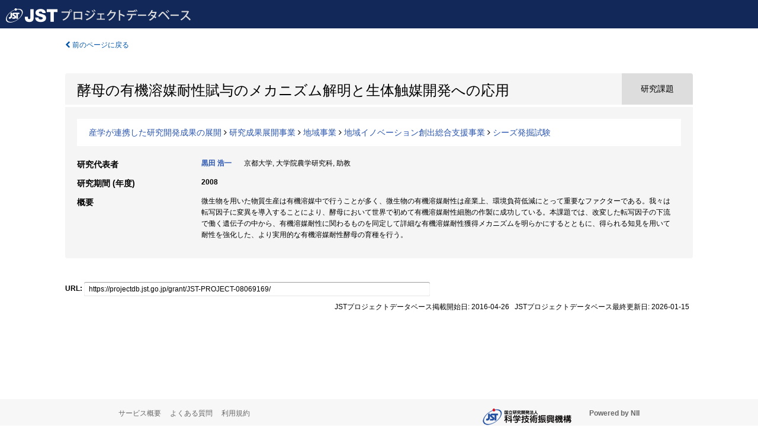

--- FILE ---
content_type: text/html; charset=utf-8
request_url: https://projectdb.jst.go.jp/grant/JST-PROJECT-08069169/
body_size: 5731
content:
<!DOCTYPE html>
<html>
  <head>
   
   <!-- Google Tag Manager -->
    <script nonce="pdiZdDBTSfGWmBJ1ZCSK8w==">(function(w,d,s,l,i){w[l]=w[l]||[];w[l].push({'gtm.start':
    new Date().getTime(),event:'gtm.js'});var f=d.getElementsByTagName(s)[0],
    j=d.createElement(s),dl=l!='dataLayer'?'&l='+l:'';j.async=true;j.src=
    'https://www.googletagmanager.com/gtm.js?id='+i+dl;f.parentNode.insertBefore(j,f);
    })(window,document,'script','dataLayer','GTM-TDR7H3FS');</script>
    <!-- End Google Tag Manager -->
    
    <!-- meta -->
    <meta charset="UTF-8">
    <meta http-equiv="Pragma" content="no-cache" />
    <meta http-equiv="Cache-Control" content="no-cache" />
    <meta http-equiv="Cache-Control" content="no-store" />
    <meta http-equiv="Cache-Control" content="must-revalidate" />
    <meta http-equiv="Expires" content="0" />
    
<meta property="og:title" content="酵母の有機溶媒耐性賦与のメカニズム解明と生体触媒開発への応用" />
<meta property="og:type" content="articl" />
<meta property="og:url" content="https://projectdb.jst.go.jp/grant/JST-PROJECT-08069169/" />
<meta property="og:site_name" content="JST Project Database" />
<meta property="og:description" content="微生物を用いた物質生産は有機溶媒中で行うことが多く、微生物の有機溶媒耐性は産業上、環境負荷低減にとって重要なファクターである。我々は転写因子に変異を導入することにより、酵母において世界で初めて有機溶媒耐性細胞の作製に成功している。本課題では、改変した転写因子の下流で働く遺伝子の中から、有機溶媒耐性に関わるものを同定して詳細な有機溶媒耐性獲得メカニズムを明らかにするとともに、得られる知見を用いて耐性を強化した、より実用的な有機溶媒耐性酵母の育種を行う。" />
<meta property="og:locale" content="ja_JP" />
<meta property="og:updated_time" content="2026-01-15" />



    <link rel="shortcut icon" href="/static/images/favicon_jst.ico" type="image/vnd.microsoft.ico" />
    <link rel="icon" href="/static/images/favicon_jst.ico" type="image/vnd.microsoft.ico" />
    <!-- Bootstrap core CSS -->
    <link id="switch_style" href="/static/css/bootstrap-modal.css?1691548535" rel="stylesheet" />
    <!-- Custom styles for this template -->
    <link href="/static/css/chosentree.css?1697520787" rel="stylesheet" />
	<link href="/static/css/treeselect.css?1697520787" rel="stylesheet" />
    <link href="/static/css/cinii.css?1744347501" rel="stylesheet" />
    <link href="/static/css/dropzone.css?1691548535" rel="stylesheet" />
    <link href="/static/css/font-awesome.css?1691548535" rel="stylesheet" />
    <link href="/static/css/jquery-ui.min.css?1691548535" rel="stylesheet" />
    <link href="/static/css/box-flex.css?1691548535" rel="stylesheet" />

    <!-- HTML5 shim and Respond.js IE8 support of HTML5 elements and media queries -->
    <!--[if lt IE 9]>
    <script type="text/javascript" src="/static/js/html5shiv.js?1691548536"></script>
    <script type="text/javascript" src="/static/js/respond.min.js?1691548536"></script>
    <![endif]-->
    <script nonce="pdiZdDBTSfGWmBJ1ZCSK8w==" type="text/javascript">
    //<![CDATA[
    var static_url="/static/";
    var fault_mode="False";

    
		var ga_search= false;
    
    //]]>

    if(navigator.userAgent.match(/(iPad)/)){
        document.write('<meta name="viewport" content="width=980">');
    }
    else{
        document.write('<meta name="viewport" content="width=device-width">');
    }
</script>


    <script type="text/javascript" src="/static/js/jquery.min.js?1691548536" ></script>
    <script type="text/javascript" src="/static/js/common.js?1691548535"></script>

    <!-- <script type="text/javascript" src="/static/js/changeDisplayMode.js?1691548535"></script>
 -->
    <script type="text/javascript" src="/static/js/jquery-ui.min.js?1691548536"></script>
    <script type="text/javascript" src="/static/js/search.js?1738040106"></script>
    <!--[if IE 8.0]>
      <link href="/static/css/cinii-ie8.css?1691548535" rel="stylesheet" type="text/css" />
    <![endif]-->
  <title>JSTプロジェクトデータベース&nbsp;&mdash;&nbsp;酵母の有機溶媒耐性賦与のメカニズム解明と生体触媒開発への応用</title>
  </head>
  <body class="jst topscreen with_sidenavi ja">
  

<!-- Google Tag Manager (noscript) -->
<noscript><iframe src="https://www.googletagmanager.com/ns.html?id=GTM-TDR7H3FS"
height="0" width="0" style="display:none;visibility:hidden"></iframe></noscript>
<!-- End Google Tag Manager (noscript) -->

<div id="content">
  <form id="search" method="post" action="." autoclass="form-signin" class="form-vertical"><input type='hidden' name='csrfmiddlewaretoken' value='opuFMnNVqnwPD3QChta12b5wBgVq8fHH7tUj0Chr5pZDtRt9TzOrjcrXnfZHE9tw' />
  <input type="hidden" name="lang" id="lang" value="ja" />
  <input type="hidden" name="url_lang" id="url_lang" value="" />
    
    <nav class="navbar navbar-header">
      <div class="navbar-topcontent">
        <!--ブランド名 ロゴ名の表示-->
        <a href="/index/" class="navbar-brand headerlogo"></a>
        <!--トグルボタンの設置-->
        <button class="navbar-toggler button-menu collapsed" type="button" data-bs-toggle="collapse" data-bs-target="#nav-content" aria-controls="nav-content" aria-expanded="false" aria-label="メニュー">
          <span class="navbar-toggler-icon"></span>
        </button>
        <button type="button" class="navbar-toggler button-search collapsed" data-bs-toggle="collapse" data-bs-target="#searchbox">
          検索
        </button>
        <div id="nav-content" class="collapse navbar-collapse headermenu">
          <ul class="nav navbar-nav menu-utility-list btn-group">
            
            
          </ul>
        </div>
      </div>
    </nav>
  
<div class="container body-wrap" id="listings-page">

  <div class="listing-wrapper">
    <div class="clearfix">
      <ol class="breadcrumb">
        <li><a id="searchBack" class="link-page underline link_pointer"><i class="fa fa-chevron-left"></i> 前のページに戻る</a></li>
      </ol>
    </div>
    
    
    <div class="summary-area">
      


  
  
  
 
 
  
 
<div class="page-title project">
  <h1>酵母の有機溶媒耐性賦与のメカニズム解明と生体触媒開発への応用</h1>
  
  <div class="ptype project"><p>研究課題</p></div>
  
</div>

  <div class="area area-list">
      
    <p> 
        
        
      <a href="/search/?qc=%E7%94%A3%E5%AD%A6%E3%81%8C%E9%80%A3%E6%90%BA%E3%81%97%E3%81%9F%E7%A0%94%E7%A9%B6%E9%96%8B%E7%99%BA%E6%88%90%E6%9E%9C%E3%81%AE%E5%B1%95%E9%96%8B" class="link-page underline">産学が連携した研究開発成果の展開</a>
    
        
          <i class="fa fa-angle-right"></i>
        
        
      <a href="/search/?qc=%E7%94%A3%E5%AD%A6%E3%81%8C%E9%80%A3%E6%90%BA%E3%81%97%E3%81%9F%E7%A0%94%E7%A9%B6%E9%96%8B%E7%99%BA%E6%88%90%E6%9E%9C%E3%81%AE%E5%B1%95%E9%96%8B/%E7%A0%94%E7%A9%B6%E6%88%90%E6%9E%9C%E5%B1%95%E9%96%8B%E4%BA%8B%E6%A5%AD" class="link-page underline">研究成果展開事業</a>
    
        
          <i class="fa fa-angle-right"></i>
        
        
      <a href="/search/?qc=%E7%94%A3%E5%AD%A6%E3%81%8C%E9%80%A3%E6%90%BA%E3%81%97%E3%81%9F%E7%A0%94%E7%A9%B6%E9%96%8B%E7%99%BA%E6%88%90%E6%9E%9C%E3%81%AE%E5%B1%95%E9%96%8B/%E7%A0%94%E7%A9%B6%E6%88%90%E6%9E%9C%E5%B1%95%E9%96%8B%E4%BA%8B%E6%A5%AD/%E5%9C%B0%E5%9F%9F%E4%BA%8B%E6%A5%AD" class="link-page underline">地域事業</a>
    
        
          <i class="fa fa-angle-right"></i>
        
        
      <a href="/search/?qc=%E7%94%A3%E5%AD%A6%E3%81%8C%E9%80%A3%E6%90%BA%E3%81%97%E3%81%9F%E7%A0%94%E7%A9%B6%E9%96%8B%E7%99%BA%E6%88%90%E6%9E%9C%E3%81%AE%E5%B1%95%E9%96%8B/%E7%A0%94%E7%A9%B6%E6%88%90%E6%9E%9C%E5%B1%95%E9%96%8B%E4%BA%8B%E6%A5%AD/%E5%9C%B0%E5%9F%9F%E4%BA%8B%E6%A5%AD/%E5%9C%B0%E5%9F%9F%E3%82%A4%E3%83%8E%E3%83%99%E3%83%BC%E3%82%B7%E3%83%A7%E3%83%B3%E5%89%B5%E5%87%BA%E7%B7%8F%E5%90%88%E6%94%AF%E6%8F%B4%E4%BA%8B%E6%A5%AD" class="link-page underline">地域イノベーション創出総合支援事業</a>
    
        
          <i class="fa fa-angle-right"></i>
        
        
      <a href="/search/?qc=%E7%94%A3%E5%AD%A6%E3%81%8C%E9%80%A3%E6%90%BA%E3%81%97%E3%81%9F%E7%A0%94%E7%A9%B6%E9%96%8B%E7%99%BA%E6%88%90%E6%9E%9C%E3%81%AE%E5%B1%95%E9%96%8B/%E7%A0%94%E7%A9%B6%E6%88%90%E6%9E%9C%E5%B1%95%E9%96%8B%E4%BA%8B%E6%A5%AD/%E5%9C%B0%E5%9F%9F%E4%BA%8B%E6%A5%AD/%E5%9C%B0%E5%9F%9F%E3%82%A4%E3%83%8E%E3%83%99%E3%83%BC%E3%82%B7%E3%83%A7%E3%83%B3%E5%89%B5%E5%87%BA%E7%B7%8F%E5%90%88%E6%94%AF%E6%8F%B4%E4%BA%8B%E6%A5%AD/%E3%82%B7%E3%83%BC%E3%82%BA%E7%99%BA%E6%8E%98%E8%A9%A6%E9%A8%93" class="link-page underline">シーズ発掘試験</a>
    
    </p>
  </div>

<div class="row listing-row">
  <div class="col-sm-12">
   
    <table class="summary-table">
    
    
    
      
        
          <tr><th><h3><strong>研究代表者</strong></h3></th>
          <td>
          <h4><span><a href="/search/?qm=30432339">黒田 浩一</a></span>&nbsp;&nbsp;京都大学,&nbsp;大学院農学研究科,&nbsp;助教</h4>
          </td></tr>
        
      
      
        
      
    
    
    <tr>
     <th>研究期間 (年度)</th>
     <td>
      <span class="fiscal_year">2008</span>
     </td>
    </tr>
    
    
    
    
    
    
    
    <tr><th>概要</th><td>微生物を用いた物質生産は有機溶媒中で行うことが多く、微生物の有機溶媒耐性は産業上、環境負荷低減にとって重要なファクターである。我々は転写因子に変異を導入することにより、酵母において世界で初めて有機溶媒耐性細胞の作製に成功している。本課題では、改変した転写因子の下流で働く遺伝子の中から、有機溶媒耐性に関わるものを同定して詳細な有機溶媒耐性獲得メカニズムを明らかにするとともに、得られる知見を用いて耐性を強化した、より実用的な有機溶媒耐性酵母の育種を行う。
    
    </td>
    </tr>
    
    
    </table>
    
    
  </div>
</div>
    </div>
    
    
    
    
  </div>
  <div class="listing-footer">
    <p class="footer-links"><strong>URL:&nbsp;</strong><input type="text" size="80" readonly="readonly" value="https://projectdb.jst.go.jp/grant/JST-PROJECT-08069169/" /></p>
   
    <div>
      <p class="pull-right">JSTプロジェクトデータベース掲載開始日:&nbsp;2016-04-26&nbsp;&nbsp;
      JSTプロジェクトデータベース最終更新日:&nbsp;2026-01-15&nbsp;&nbsp;
      
      </p>
    </div>
  </div>

</div><!--container-->

 </form>
</div><!-- #content -->

  
<div class="footer">
  <div class="footer-wrap">
      <div class="row">
          <div class="col-sm-8 col-xs-12">
              <p class="footer-links">
               
                  <a href="https://support.projectdb.jst.go.jp/index" class="win_open active">サービス概要</a>
               
                  <a href="https://support.projectdb.jst.go.jp/faq/general" class="win_open">よくある質問</a>
               
                  <a href="https://support.projectdb.jst.go.jp/about/terms" class="win_open">利用規約</a>
               
              </p>
          </div>
          <div class="col-sm-4 col-xs-12">
             <a class="pull-right" href="https://www.nii.ac.jp/" target="_blank"><strong>Powered by NII</strong></a>
             <a class="pull-right jst-footer-logo" href="https://www.jst.go.jp/" target="_blank"><img src="/static/images/jst_footer_logo_ja.png" alt="jst" width="150" height="28" class="jst logo" /></a>
          </div>
      </div>
  </div>
</div>

<!-- Bootstrap core JavaScript
================================================== -->
<!-- Placed at the end of the document so the pages load faster -->
<script type="text/javascript" src="/static/bootstrap/js/bootstrap.min.js?1697520787"></script>
<script type="text/javascript" src="/static/js/jquery.flot.js?1691548536"></script>
<script type="text/javascript" src="/static/js/dropzone.js?1691548536"></script>


</body>
</html>